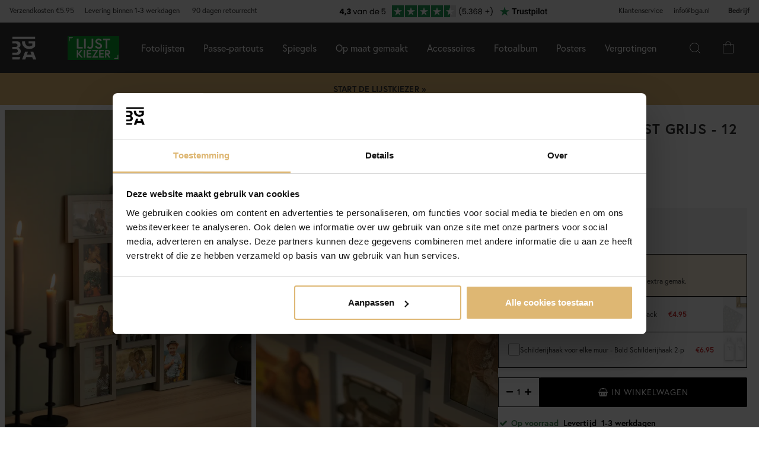

--- FILE ---
content_type: application/x-javascript
request_url: https://consentcdn.cookiebot.com/consentconfig/28c419cb-1b57-4be3-817f-ee9d25fdb500/bga.nl/configuration.js
body_size: 406
content:
CookieConsent.configuration.tags.push({id:188260866,type:"script",tagID:"",innerHash:"",outerHash:"",tagHash:"2570052991200",url:"https://consent.cookiebot.com/uc.js",resolvedUrl:"https://consent.cookiebot.com/uc.js",cat:[1]});CookieConsent.configuration.tags.push({id:188260867,type:"script",tagID:"",innerHash:"",outerHash:"",tagHash:"16396500472386",url:"https://static.klaviyo.com/onsite/js/klaviyo.js?company_id=WJ5REE",resolvedUrl:"https://static.klaviyo.com/onsite/js/klaviyo.js?company_id=WJ5REE",cat:[2,3,4,5]});CookieConsent.configuration.tags.push({id:188260871,type:"script",tagID:"",innerHash:"",outerHash:"",tagHash:"15606114291441",url:"",resolvedUrl:"",cat:[1,4]});CookieConsent.configuration.tags.push({id:188260872,type:"script",tagID:"",innerHash:"",outerHash:"",tagHash:"12318720934137",url:"",resolvedUrl:"",cat:[3,4,5]});CookieConsent.configuration.tags.push({id:188260875,type:"script",tagID:"",innerHash:"",outerHash:"",tagHash:"2895521858889",url:"https://eu-library.klarnaservices.com/lib.js",resolvedUrl:"https://eu-library.klarnaservices.com/lib.js",cat:[1]});CookieConsent.configuration.tags.push({id:188260878,type:"iframe",tagID:"",innerHash:"",outerHash:"",tagHash:"15631986611938",url:"https://www.youtube.com/embed/AF9FFaK6V1U?enablejsapi=1&autoplay=1&mute=1&controls=0&rel=0&modestbranding=1&cc_load_policy=1&playlist=AF9FFaK6V1U&loop=1",resolvedUrl:"https://www.youtube.com/embed/AF9FFaK6V1U?enablejsapi=1&autoplay=1&mute=1&controls=0&rel=0&modestbranding=1&cc_load_policy=1&playlist=AF9FFaK6V1U&loop=1",cat:[4]});CookieConsent.configuration.tags.push({id:188260880,type:"iframe",tagID:"",innerHash:"",outerHash:"",tagHash:"16811027434786",url:"https://www.youtube.com/embed/QtWsKqyYDIw?enablejsapi=1&autoplay=1&mute=1&controls=0&rel=0&modestbranding=1&cc_load_policy=1&playlist=QtWsKqyYDIw&loop=1",resolvedUrl:"https://www.youtube.com/embed/QtWsKqyYDIw?enablejsapi=1&autoplay=1&mute=1&controls=0&rel=0&modestbranding=1&cc_load_policy=1&playlist=QtWsKqyYDIw&loop=1",cat:[4]});CookieConsent.configuration.tags.push({id:188260881,type:"iframe",tagID:"",innerHash:"",outerHash:"",tagHash:"16792368804399",url:"https://www.youtube.com/embed/PUghAW34DUE?rel=0",resolvedUrl:"https://www.youtube.com/embed/PUghAW34DUE?rel=0",cat:[4]});CookieConsent.configuration.tags.push({id:188260891,type:"iframe",tagID:"",innerHash:"",outerHash:"",tagHash:"5072182653652",url:"https://www.youtube.com/embed/Vq3EbhZdCtM?rel=0",resolvedUrl:"https://www.youtube.com/embed/Vq3EbhZdCtM?rel=0",cat:[4]});CookieConsent.configuration.tags.push({id:188260893,type:"iframe",tagID:"",innerHash:"",outerHash:"",tagHash:"6403134493839",url:"https://www.youtube.com/embed/UcQxVk_ying?rel=0",resolvedUrl:"https://www.youtube.com/embed/UcQxVk_ying?rel=0",cat:[4]});

--- FILE ---
content_type: image/svg+xml
request_url: https://www.bga.nl/templates/responsive-theme-pro-bga-c7/images/footer/mastercard.svg
body_size: 12747
content:
<?xml version="1.0" encoding="UTF-8"?>
<svg width="32px" height="30px" viewBox="0 0 32 30" version="1.1" xmlns="http://www.w3.org/2000/svg" xmlns:xlink="http://www.w3.org/1999/xlink">
    <!-- Generator: Sketch 52.2 (67145) - http://www.bohemiancoding.com/sketch -->
    <title>mastercard</title>
    <desc>Created with Sketch.</desc>
    <g id="mastercard" stroke="none" stroke-width="1" fill="none" fill-rule="evenodd">
        <g id="Mastercard-logo-Copy-3" transform="translate(0.000000, 3.000000)" fill-rule="nonzero">
            <g id="Group" transform="translate(16.347771, 22.491240) scale(-1, 1) rotate(-180.000000) translate(-16.347771, -22.491240) translate(1.847771, 20.419811)" fill="#FFFFFF">
                <path d="M28.3190959,0.592704798 L28.3190959,0.531656204 L28.3751441,0.531656204 C28.3875336,0.531656204 28.3981533,0.534619728 28.405823,0.539361366 C28.4129028,0.544103004 28.4170327,0.552400872 28.4170327,0.562476853 C28.4170327,0.572552835 28.4129028,0.580257997 28.405823,0.584999635 C28.3981533,0.590333979 28.3875336,0.592704798 28.3751441,0.592704798 L28.3190959,0.592704798 Z M28.375734,0.635379543 C28.4046431,0.635379543 28.4270624,0.62885979 28.4429919,0.615820285 C28.4589213,0.602780779 28.4665911,0.584999635 28.4665911,0.562476853 C28.4665911,0.5435103 28.4606913,0.528099974 28.4477118,0.515653174 C28.4353221,0.503799078 28.4176226,0.496093915 28.3940234,0.493130391 L28.4683611,0.407188196 L28.4105429,0.407188196 L28.3415151,0.492537687 L28.3190959,0.492537687 L28.3190959,0.407188196 L28.2707174,0.407188196 L28.2707174,0.635379543 L28.375734,0.635379543 Z M28.3609845,0.328358458 C28.3875336,0.328358458 28.4123129,0.333692801 28.4347321,0.343768783 C28.4577415,0.353844764 28.4778008,0.367476975 28.4949103,0.384665414 C28.5120197,0.401853853 28.5255892,0.422005816 28.5356189,0.445714008 C28.5450587,0.468829495 28.5503684,0.493723097 28.5503684,0.520394813 C28.5503684,0.547066528 28.5450587,0.57196013 28.5356189,0.595075617 C28.5255892,0.618191104 28.5120197,0.638935772 28.4949103,0.656124212 C28.4778008,0.673312651 28.4577415,0.68694486 28.4347321,0.697020842 C28.4123129,0.706504119 28.3875336,0.711245758 28.3609845,0.711245758 C28.3344353,0.711245758 28.3090661,0.706504119 28.2860568,0.697020842 C28.2624577,0.68694486 28.2418083,0.673312651 28.2246988,0.656124212 C28.2075893,0.638935772 28.1940198,0.618191104 28.1845801,0.595075617 C28.1745504,0.57196013 28.1698306,0.547066528 28.1698306,0.520394813 C28.1698306,0.493723097 28.1745504,0.468829495 28.1845801,0.445714008 C28.1940198,0.422005816 28.2075893,0.401853853 28.2246988,0.384665414 C28.2418083,0.367476975 28.2624577,0.353844764 28.2860568,0.343768783 C28.3090661,0.333692801 28.3344353,0.328358458 28.3609845,0.328358458 Z M28.3609845,0.766367304 C28.3957934,0.766367304 28.4276523,0.75984755 28.4583314,0.746808045 C28.4884204,0.734361245 28.5143796,0.7165801 28.5373888,0.694057319 C28.5598081,0.672127241 28.5775075,0.646048229 28.5904871,0.615820285 C28.6034668,0.586185045 28.6099565,0.554178986 28.6099565,0.520394813 C28.6099565,0.486610639 28.6034668,0.45460458 28.5904871,0.42496934 C28.5775075,0.395334101 28.5598081,0.369255089 28.5373888,0.346732307 C28.5143796,0.324802229 28.4884204,0.307021085 28.4583314,0.29398158 C28.4276523,0.280942074 28.3957934,0.274422322 28.3609845,0.274422322 C28.3255856,0.274422322 28.2931366,0.280942074 28.2624577,0.29398158 C28.2317786,0.307021085 28.2052295,0.324802229 28.1828102,0.346732307 C28.1603909,0.369255089 28.1426915,0.395334101 28.1297119,0.42496934 C28.1167323,0.45460458 28.1102425,0.486610639 28.1102425,0.520394813 C28.1102425,0.554178986 28.1167323,0.586185045 28.1297119,0.615820285 C28.1426915,0.646048229 28.1603909,0.672127241 28.1828102,0.694057319 C28.2052295,0.7165801 28.2317786,0.734361245 28.2624577,0.746808045 C28.2931366,0.75984755 28.3255856,0.766367304 28.3609845,0.766367304 Z M5.3747284,1.64534852 C5.3747284,2.08039384 5.65850934,2.43779483 6.12223453,2.43779483 C6.56531038,2.43779483 6.86443083,2.09580417 6.86443083,1.64534852 C6.86443083,1.19489288 6.56531038,0.852902204 6.12223453,0.852902204 C5.65850934,0.852902204 5.3747284,1.2103032 5.3747284,1.64534852 Z M7.36945471,1.64534852 L7.36945471,2.88291613 L6.83375182,2.88291613 L6.83375182,2.5824148 C6.66383723,2.80527181 6.40601547,2.94515014 6.05556666,2.94515014 C5.36469872,2.94515014 4.823096,2.40104714 4.823096,1.64534852 C4.823096,0.889057197 5.36469872,0.345546897 6.05556666,0.345546897 C6.40601547,0.345546897 6.66383723,0.48542523 6.83375182,0.708282234 L6.83375182,0.407780901 L7.36945471,0.407780901 L7.36945471,1.64534852 Z M25.4724367,1.64534852 C25.4724367,2.08039384 25.7562177,2.43779483 26.2199428,2.43779483 C26.6636087,2.43779483 26.9621392,2.09580417 26.9621392,1.64534852 C26.9621392,1.19489288 26.6636087,0.852902204 26.2199428,0.852902204 C25.7562177,0.852902204 25.4724367,1.2103032 25.4724367,1.64534852 Z M27.467753,1.64534852 L27.467753,3.87688208 L26.9314601,3.87688208 L26.9314601,2.5824148 C26.7615456,2.80527181 26.5037238,2.94515014 26.153275,2.94515014 C25.462407,2.94515014 24.9208043,2.40104714 24.9208043,1.64534852 C24.9208043,0.889057197 25.462407,0.345546897 26.153275,0.345546897 C26.5037238,0.345546897 26.7615456,0.48542523 26.9314601,0.708282234 L26.9314601,0.407780901 L27.467753,0.407780901 L27.467753,1.64534852 Z M14.0191324,2.46328113 C14.3642714,2.46328113 14.5861043,2.24575848 14.6427424,1.86287118 L13.3642533,1.86287118 C13.4214815,2.22027217 13.6374146,2.46328113 14.0191324,2.46328113 Z M14.029752,2.94515014 C13.3076151,2.94515014 12.8025913,2.41705017 12.8025913,1.64534852 C12.8025913,0.858236547 13.3282645,0.345546897 14.0657409,0.345546897 C14.436839,0.345546897 14.7766682,0.43860155 15.0757886,0.692279204 L14.8132471,1.09116954 C14.6067536,0.925804894 14.343622,0.832157536 14.0964199,0.832157536 C13.751281,0.832157536 13.4368209,0.992780538 13.3595334,1.43849454 L15.1890651,1.43849454 C15.1943748,1.50547019 15.1996847,1.57303853 15.1996847,1.64534852 C15.1943748,2.41705017 14.72003,2.94515014 14.029752,2.94515014 Z M20.4983055,1.64534852 C20.4983055,2.08039384 20.7820865,2.43779483 21.2458116,2.43779483 C21.6888875,2.43779483 21.988008,2.09580417 21.988008,1.64534852 C21.988008,1.19489288 21.6888875,0.852902204 21.2458116,0.852902204 C20.7820865,0.852902204 20.4983055,1.2103032 20.4983055,1.64534852 Z M22.4930318,1.64534852 L22.4930318,2.88291613 L21.9573289,2.88291613 L21.9573289,2.5824148 C21.7868244,2.80527181 21.5295926,2.94515014 21.1791438,2.94515014 C20.4882758,2.94515014 19.9466731,2.40104714 19.9466731,1.64534852 C19.9466731,0.889057197 20.4882758,0.345546897 21.1791438,0.345546897 C21.5295926,0.345546897 21.7868244,0.48542523 21.9573289,0.708282234 L21.9573289,0.407780901 L22.4930318,0.407780901 L22.4930318,1.64534852 Z M17.4728821,1.64534852 C17.4728821,0.89439154 17.9932455,0.345546897 18.7873602,0.345546897 C19.1584583,0.345546897 19.4056605,0.428525569 19.6735119,0.640713886 L19.4162801,1.07575921 C19.2150965,0.930546532 19.0038832,0.852902204 18.7714307,0.852902204 C18.3436943,0.858236547 18.0292343,1.16881386 18.0292343,1.64534852 C18.0292343,2.12188317 18.3436943,2.43246049 18.7714307,2.43779483 C19.0038832,2.43779483 19.2150965,2.3601505 19.4162801,2.21493783 L19.6735119,2.64998315 C19.4056605,2.86217147 19.1584583,2.94515014 18.7873602,2.94515014 C17.9932455,2.94515014 17.4728821,2.39630549 17.4728821,1.64534852 Z M24.3797916,2.94515014 C24.0706414,2.94515014 23.8694579,2.79993746 23.7302223,2.5824148 L23.7302223,2.88291613 L23.1992393,2.88291613 L23.1992393,0.407780901 L23.7355322,0.407780901 L23.7355322,1.79530283 C23.7355322,2.20486185 23.9107565,2.43246049 24.2612054,2.43246049 C24.369762,2.43246049 24.4830383,2.41705017 24.5963147,2.37022649 L24.7615094,2.87758179 C24.6429232,2.92440548 24.4883482,2.94515014 24.3797916,2.94515014 Z M10.0190602,2.68613815 C9.76123832,2.85683713 9.40606968,2.94515014 9.01432219,2.94515014 C8.39012212,2.94515014 7.98834495,2.64464881 7.98834495,2.15270382 C7.98834495,1.74907186 8.2874654,1.50013585 8.8385078,1.42249151 L9.09160973,1.38633652 C9.38542034,1.34484719 9.52406592,1.26720286 9.52406592,1.12732453 C9.52406592,0.935880875 9.32819217,0.826823193 8.96240384,0.826823193 C8.59130569,0.826823193 8.32345425,0.945956858 8.14292001,1.08583519 L7.89040807,0.666792897 C8.1842187,0.449270237 8.55531685,0.345546897 8.95709402,0.345546897 C9.66861134,0.345546897 10.0810081,0.682203223 10.0810081,1.15340353 C10.0810081,1.58844886 9.75651849,1.8160475 9.22022562,1.89369183 L8.96771368,1.93043953 C8.73585108,1.96126018 8.55000701,2.00749115 8.55000701,2.17344849 C8.55000701,2.35481616 8.72523143,2.46328113 9.01904204,2.46328113 C9.33350201,2.46328113 9.63793229,2.34414747 9.78719754,2.25109282 L10.0190602,2.68613815 Z M16.9312794,2.94515014 C16.6221293,2.94515014 16.4209457,2.79993746 16.2823002,2.5824148 L16.2823002,2.88291613 L15.7513171,2.88291613 L15.7513171,0.407780901 L16.28702,0.407780901 L16.28702,1.79530283 C16.28702,2.20486185 16.4622444,2.43246049 16.8126932,2.43246049 C16.9212497,2.43246049 17.0345261,2.41705017 17.1478026,2.37022649 L17.3129972,2.87758179 C17.194411,2.92440548 17.039836,2.94515014 16.9312794,2.94515014 Z M12.3595154,2.88291613 L11.4833933,2.88291613 L11.4833933,3.63387311 L10.9417906,3.63387311 L10.9417906,2.88291613 L10.4420766,2.88291613 L10.4420766,2.39097115 L10.9417906,2.39097115 L10.9417906,1.26186852 C10.9417906,0.687537565 11.1636236,0.345546897 11.7972633,0.345546897 C12.0297159,0.345546897 12.2975673,0.417856882 12.4674819,0.536990546 L12.3129069,0.998114881 C12.153022,0.905060227 11.9777975,0.858236547 11.838562,0.858236547 C11.5707106,0.858236547 11.4833933,1.02419389 11.4833933,1.2725372 L11.4833933,2.39097115 L12.3595154,2.39097115 L12.3595154,2.88291613 Z M4.34934114,0.407780901 L4.34934114,1.96126018 C4.34934114,2.54625981 3.97824298,2.9398158 3.38000208,2.94515014 C3.06554213,2.95048448 2.74105249,2.85209548 2.51390974,2.50477048 C2.34399516,2.7791928 2.07614371,2.94515014 1.69973573,2.94515014 C1.43660413,2.94515014 1.17937235,2.86750581 0.978188767,2.57767316 L0.978188767,2.88291613 L0.441895891,2.88291613 L0.441895891,0.407780901 L0.982908617,0.407780901 L0.982908617,1.77989251 C0.982908617,2.20960349 1.22008104,2.43779483 1.58645935,2.43779483 C1.94221799,2.43779483 2.12216224,2.20486185 2.12216224,1.78522685 L2.12216224,0.407780901 L2.66376495,0.407780901 L2.66376495,1.77989251 C2.66376495,2.20960349 2.91096706,2.43779483 3.2667257,2.43779483 C3.63251402,2.43779483 3.80773843,2.20486185 3.80773843,1.78522685 L3.80773843,0.407780901 L4.34934114,0.407780901 Z" id="Shape"></path>
            </g>
            <g id="Group" transform="translate(30.353008, 15.589627) scale(-1, 1) rotate(-180.000000) translate(-30.353008, -15.589627) translate(29.317293, 15.071770)" fill="#FFFFFF">
                <path d="M1.17996233,0 L1.17996233,0.361549927 L1.08615532,0.361549927 L0.977598785,0.113206616 L0.869632234,0.361549927 L0.775235248,0.361549927 L0.775235248,0 L0.84190312,0 L0.84190312,0.272644207 L0.943379879,0.0373404023 L1.01240767,0.0373404023 L1.11388443,0.273236911 L1.11388443,0 L1.17996233,0 Z M0.584671333,0 L0.584671333,0.299908628 L0.70502749,0.299908628 L0.70502749,0.360957222 L0.398237285,0.360957222 L0.398237285,0.299908628 L0.518593443,0.299908628 L0.518593443,0 L0.584671333,0 Z" id="Shape"></path>
            </g>
            <polygon id="Shape" fill="#B4B4B4" points="19.8303965 17.4786606 11.7113117 17.4786606 11.7113117 2.81988562 19.8303965 2.81988562"></polygon>
            <g id="Group" transform="translate(8.431816, 10.131365) scale(-1, 1) rotate(-180.000000) translate(-8.431816, -10.131365) translate(0.431816, 0.631365)" fill="#747474">
                <path d="M11.7996233,9.48327677 C11.7996233,12.4568767 13.1854891,15.1056744 15.3436401,16.8126643 C13.7654405,18.0609006 11.7736641,18.8059305 9.60902317,18.8059305 C4.48444682,18.8059305 0.330389452,14.6321033 0.330389452,9.48327677 C0.330389452,4.33445018 4.48444682,0.160623 9.60902317,0.160623 C11.7736641,0.160623 13.7654405,0.905652931 15.3436401,2.15388924 C13.1854891,3.86087905 11.7996233,6.5096768 11.7996233,9.48327677" id="Shape"></path>
            </g>
            <g id="Group" transform="translate(23.440936, 10.131365) scale(-1, 1) rotate(-180.000000) translate(-23.440936, -10.131365) translate(15.440936, 0.631365)" fill="#FFFFFF">
                <path d="M15.3395102,9.48327677 C15.3395102,4.33445018 11.1854529,0.160623 6.06087649,0.160623 C3.8962356,0.160623 1.9044592,0.905652931 0.325669602,2.15388924 C2.48441068,3.86087905 3.87027643,6.5096768 3.87027643,9.48327677 C3.87027643,12.4568767 2.48441068,15.1056744 0.325669602,16.8126643 C1.9044592,18.0609006 3.8962356,18.8059305 6.06087649,18.8059305 C11.1854529,18.8059305 15.3395102,14.6321033 15.3395102,9.48327677" id="Shape"></path>
            </g>
        </g>
    </g>
</svg>

--- FILE ---
content_type: image/svg+xml
request_url: https://www.bga.nl/upload/AB/PDP/billie.svg
body_size: 2674
content:
<svg width="46" height="29" viewBox="0 0 46 29" fill="none" xmlns="http://www.w3.org/2000/svg">
<rect x="0.600875" y="0.600875" width="44.4647" height="27.6403" stroke="#17120F" stroke-width="1.20175"/>
<path fill-rule="evenodd" clip-rule="evenodd" d="M13.6506 11.9676C13.6506 12.4103 13.6022 12.8947 13.5098 13.3473L13.5113 13.3459C14.3797 14.0337 14.8931 15.0775 14.8931 16.1818C14.8931 18.18 13.2501 19.8063 11.233 19.8063H6.33337V12.0455C6.33337 11.0493 6.7529 10.0862 7.48498 9.40428C8.16708 8.76991 9.05603 8.42102 9.98761 8.42102C10.0668 8.42102 10.1475 8.42396 10.2267 8.42826C12.1132 8.54646 13.6506 10.1338 13.6506 11.9676ZM9.73087 18.1108H11.2301C12.3024 18.1108 13.1753 17.2458 13.1753 16.1832C13.1753 15.6527 12.9597 15.174 12.6105 14.8251C11.9489 16.0737 11.0056 17.1507 9.73087 18.1108ZM11.8535 12.8745C11.9005 12.6063 11.9372 12.2877 11.9372 11.9662C11.9372 11.0132 11.1215 10.1842 10.1196 10.1223C9.57535 10.0877 9.05753 10.2722 8.66145 10.6413C8.26537 11.0104 8.04677 11.5092 8.04677 12.0469V12.8745H11.8535ZM11.2301 14.2542H8.04677H8.04385V17.5932C9.57977 16.623 10.6345 15.5532 11.3372 14.2571C11.302 14.2542 11.2653 14.2542 11.2301 14.2542ZM20.7121 8.62147V18.0575C20.7121 19.3031 21.4104 20.0052 22.5913 20.0052C23.0725 20.0052 23.5243 19.8899 23.8441 19.7472L23.4363 18.4583C23.3204 18.5001 23.1737 18.5289 23.0138 18.5289C22.6925 18.5289 22.5766 18.3574 22.5766 17.9998V8.42102L20.7121 8.62147ZM25.2098 8.62147V18.0575C25.2098 19.3031 25.9081 20.0052 27.089 20.0052C27.5701 20.0052 28.022 19.8899 28.3418 19.7472L27.934 18.4583C27.8181 18.5001 27.6713 18.5289 27.5115 18.5289C27.1902 18.5289 27.0743 18.3574 27.0743 17.9998V8.42102L25.2098 8.62147ZM39.9754 16.5755H35.1931C35.3368 18.1037 36.0571 18.5997 37.0663 18.5997C37.7426 18.5997 38.3045 18.3877 38.9675 17.9351L39.7303 18.9687C38.9807 19.5641 38.0595 19.9736 36.9065 19.9736C34.5432 19.9736 33.2757 18.431 33.2757 16.0651C33.2757 13.6993 34.5006 12.0586 36.6615 12.0586C38.8223 12.0586 40.0178 13.4744 40.0178 15.8388C40.0178 16.034 39.9995 16.2663 39.9848 16.4532L39.9797 16.5174L39.9754 16.5755ZM38.1563 15.3054C38.1563 14.0726 37.7104 13.3374 36.6717 13.3374C35.8077 13.3374 35.2605 13.904 35.1593 15.3904H38.1563V15.3054ZM18.7261 9.55255C18.7261 10.161 18.2493 10.6425 17.5583 10.6425V10.6411C16.8807 10.6411 16.4053 10.174 16.4053 9.55112C16.4053 8.92828 16.866 8.44679 17.5583 8.44679C18.2508 8.44679 18.7261 8.94419 18.7261 9.55255ZM16.6528 12.0951V19.703H18.5173V11.8961L16.6528 12.0951ZM31.7208 9.55255C31.7208 10.161 31.244 10.6425 30.5531 10.6425V10.6411C29.8753 10.6411 29.4001 10.174 29.4001 9.55112C29.4001 8.92828 29.8621 8.44679 30.5531 8.44679C31.244 8.44679 31.7208 8.94419 31.7208 9.55255ZM29.5989 12.0951V19.703H31.4634V11.8961L29.5989 12.0951Z" fill="#433A32"/>
</svg>
